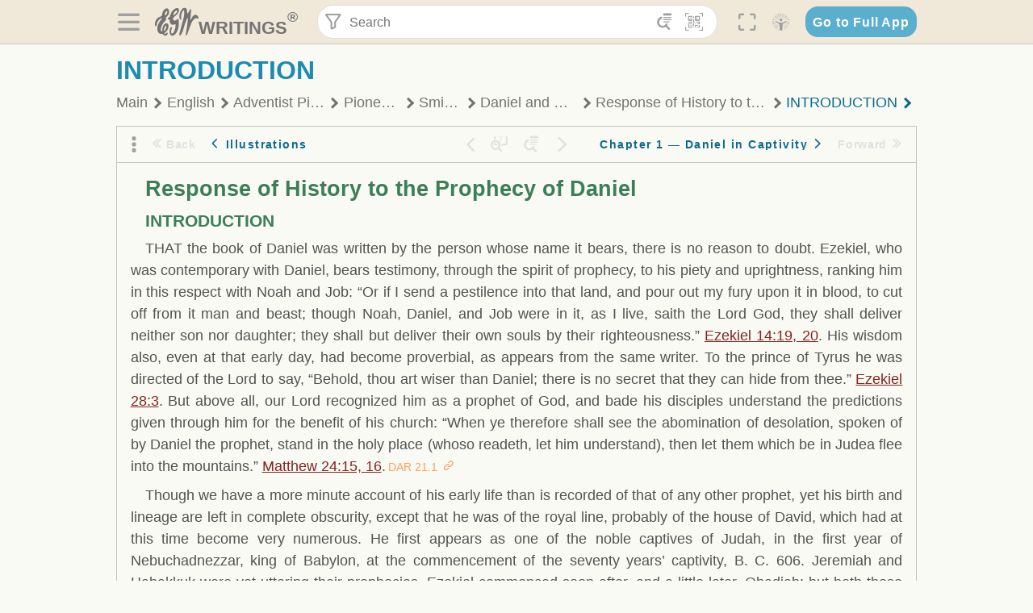

--- FILE ---
content_type: text/css; charset=UTF-8
request_url: https://text.egwwritings.org/static/app.css?v=1.3.383
body_size: 5096
content:
@font-face {
    font-family: "egw-web-font";
    src: url(8a43e66047a8c0302c462da2d14f24e2.ttf) format("truetype");
}

i[class^="icon-"]:before, i[class*=" icon-"]:before {
    font-family: egw-web-font !important;
    font-style: normal;
    font-weight: normal !important;
    font-variant: normal;
    text-transform: none;
    line-height: 1;
    -webkit-font-smoothing: antialiased;
    -moz-osx-font-smoothing: grayscale;
}

.icon-ABC:before {
    content: "\f101";
}
.icon-add-subscription:before {
    content: "\f102";
}
.icon-adventist-beliefs:before {
    content: "\f103";
}
.icon-adventist-library:before {
    content: "\f104";
}
.icon-all-collections:before {
    content: "\f105";
}
.icon-anchor:before {
    content: "\f106";
}
.icon-arrow-diagonal:before {
    content: "\f107";
}
.icon-arrow-right:before {
    content: "\f108";
}
.icon-audio-books:before {
    content: "\f109";
}
.icon-AZ:before {
    content: "\f10a";
}
.icon-backups:before {
    content: "\f10b";
}
.icon-bible:before {
    content: "\f10c";
}
.icon-bibliography:before {
    content: "\f10d";
}
.icon-bold-text:before {
    content: "\f10e";
}
.icon-book-circle:before {
    content: "\f10f";
}
.icon-book-close:before {
    content: "\f110";
}
.icon-book-open:before {
    content: "\f111";
}
.icon-book-stack:before {
    content: "\f112";
}
.icon-bookmark-outline:before {
    content: "\f113";
}
.icon-bookmark:before {
    content: "\f114";
}
.icon-books:before {
    content: "\f115";
}
.icon-bookshelf:before {
    content: "\f116";
}
.icon-bracers:before {
    content: "\f117";
}
.icon-burger-menu:before {
    content: "\f118";
}
.icon-calendar:before {
    content: "\f119";
}
.icon-cart:before {
    content: "\f11a";
}
.icon-chevron-double-left:before {
    content: "\f11b";
}
.icon-chevron-double-right:before {
    content: "\f11c";
}
.icon-chevron-down:before {
    content: "\f11d";
}
.icon-chevron-left:before {
    content: "\f11e";
}
.icon-chevron-right:before {
    content: "\f11f";
}
.icon-chevron-up-circle:before {
    content: "\f120";
}
.icon-chevron-up:before {
    content: "\f121";
}
.icon-childrens-stories:before {
    content: "\f122";
}
.icon-christ-s-life-and-ministry:before {
    content: "\f123";
}
.icon-christian-lifestyle:before {
    content: "\f124";
}
.icon-church-history:before {
    content: "\f125";
}
.icon-church-life-and-ministry:before {
    content: "\f126";
}
.icon-clip:before {
    content: "\f127";
}
.icon-close:before {
    content: "\f128";
}
.icon-commentaries:before {
    content: "\f129";
}
.icon-concordances:before {
    content: "\f12a";
}
.icon-conflict-of-the-ages-series:before {
    content: "\f12b";
}
.icon-contact-us:before {
    content: "\f12c";
}
.icon-content:before {
    content: "\f12d";
}
.icon-copy-link:before {
    content: "\f12e";
}
.icon-copy:before {
    content: "\f12f";
}
.icon-delete:before {
    content: "\f130";
}
.icon-devotional-readings:before {
    content: "\f131";
}
.icon-devotionals:before {
    content: "\f132";
}
.icon-dictionaries:before {
    content: "\f133";
}
.icon-dictionary:before {
    content: "\f134";
}
.icon-donate:before {
    content: "\f135";
}
.icon-dots-vertical:before {
    content: "\f136";
}
.icon-download:before {
    content: "\f137";
}
.icon-edit:before {
    content: "\f138";
}
.icon-education:before {
    content: "\f139";
}
.icon-egw-biography:before {
    content: "\f13a";
}
.icon-ellen-dark:before {
    content: "\f13b";
}
.icon-ellen-light:before {
    content: "\f13c";
}
.icon-email-circle:before {
    content: "\f13d";
}
.icon-epub-file:before {
    content: "\f13e";
}
.icon-epub:before {
    content: "\f13f";
}
.icon-evangelism-and-witnessing:before {
    content: "\f140";
}
.icon-extend:before {
    content: "\f141";
}
.icon-facebook-circle:before {
    content: "\f142";
}
.icon-facebook:before {
    content: "\f143";
}
.icon-faq:before {
    content: "\f144";
}
.icon-file:before {
    content: "\f145";
}
.icon-filter:before {
    content: "\f146";
}
.icon-folder-add:before {
    content: "\f147";
}
.icon-folder-close:before {
    content: "\f148";
}
.icon-folder-copy-to:before {
    content: "\f149";
}
.icon-folder-import:before {
    content: "\f14a";
}
.icon-folder-move-to:before {
    content: "\f14b";
}
.icon-folder-open:before {
    content: "\f14c";
}
.icon-folder-shared:before {
    content: "\f14d";
}
.icon-folder-up:before {
    content: "\f14e";
}
.icon-font:before {
    content: "\f14f";
}
.icon-fullscreen-exit:before {
    content: "\f150";
}
.icon-fullscreen:before {
    content: "\f151";
}
.icon-go-to-full-app:before {
    content: "\f152";
}
.icon-go-to-reader:before {
    content: "\f153";
}
.icon-google-translate:before {
    content: "\f154";
}
.icon-grid-2:before {
    content: "\f155";
}
.icon-grid:before {
    content: "\f156";
}
.icon-health-and-wellness:before {
    content: "\f157";
}
.icon-heart-outline:before {
    content: "\f158";
}
.icon-helping-guides:before {
    content: "\f159";
}
.icon-highlight:before {
    content: "\f15a";
}
.icon-history-of-redemption:before {
    content: "\f15b";
}
.icon-history:before {
    content: "\f15c";
}
.icon-home:before {
    content: "\f15d";
}
.icon-info-circle:before {
    content: "\f15e";
}
.icon-info:before {
    content: "\f15f";
}
.icon-information:before {
    content: "\f160";
}
.icon-insta:before {
    content: "\f161";
}
.icon-install:before {
    content: "\f162";
}
.icon-italic-text:before {
    content: "\f163";
}
.icon-L2h:before {
    content: "\f164";
}
.icon-L2v:before {
    content: "\f165";
}
.icon-L3h:before {
    content: "\f166";
}
.icon-L3s12:before {
    content: "\f167";
}
.icon-L3s12v:before {
    content: "\f168";
}
.icon-L3s21:before {
    content: "\f169";
}
.icon-L3s21v:before {
    content: "\f16a";
}
.icon-L3v:before {
    content: "\f16b";
}
.icon-L4h:before {
    content: "\f16c";
}
.icon-L4s112:before {
    content: "\f16d";
}
.icon-L4s112v:before {
    content: "\f16e";
}
.icon-L4s121:before {
    content: "\f16f";
}
.icon-L4s121v:before {
    content: "\f170";
}
.icon-L4s211:before {
    content: "\f171";
}
.icon-L4s211v:before {
    content: "\f172";
}
.icon-L4s22:before {
    content: "\f173";
}
.icon-L4v:before {
    content: "\f174";
}
.icon-L5s122:before {
    content: "\f175";
}
.icon-L5s122v:before {
    content: "\f176";
}
.icon-L5s2111:before {
    content: "\f177";
}
.icon-L5s2111v:before {
    content: "\f178";
}
.icon-L5s212:before {
    content: "\f179";
}
.icon-L5s212v:before {
    content: "\f17a";
}
.icon-L5s221:before {
    content: "\f17b";
}
.icon-L5s221v:before {
    content: "\f17c";
}
.icon-L6h:before {
    content: "\f17d";
}
.icon-L6v:before {
    content: "\f17e";
}
.icon-L7s1222:before {
    content: "\f17f";
}
.icon-L7s1222v:before {
    content: "\f180";
}
.icon-L7s2122:before {
    content: "\f181";
}
.icon-L7s2122v:before {
    content: "\f182";
}
.icon-L7s2212:before {
    content: "\f183";
}
.icon-L7s2212v:before {
    content: "\f184";
}
.icon-L7s2221:before {
    content: "\f185";
}
.icon-L7s2221v:before {
    content: "\f186";
}
.icon-L8h:before {
    content: "\f187";
}
.icon-L8v:before {
    content: "\f188";
}
.icon-languages:before {
    content: "\f189";
}
.icon-last-day-events:before {
    content: "\f18a";
}
.icon-layouts:before {
    content: "\f18b";
}
.icon-leadership:before {
    content: "\f18c";
}
.icon-left-arrow:before {
    content: "\f18d";
}
.icon-lessons-from-the-bible:before {
    content: "\f18e";
}
.icon-lessons:before {
    content: "\f18f";
}
.icon-letters-manuscripts:before {
    content: "\f190";
}
.icon-list:before {
    content: "\f191";
}
.icon-logo-review-and-herald:before {
    content: "\f192";
}
.icon-logo:before {
    content: "\f193";
}
.icon-manuscript:before {
    content: "\f194";
}
.icon-menu:before {
    content: "\f195";
}
.icon-microphone:before {
    content: "\f196";
}
.icon-minus:before {
    content: "\f197";
}
.icon-misc-collections:before {
    content: "\f198";
}
.icon-misc-titles:before {
    content: "\f199";
}
.icon-mobi-file:before {
    content: "\f19a";
}
.icon-modern-english:before {
    content: "\f19b";
}
.icon-move:before {
    content: "\f19c";
}
.icon-mp3-file:before {
    content: "\f19d";
}
.icon-my-library:before {
    content: "\f19e";
}
.icon-new-tab:before {
    content: "\f19f";
}
.icon-note:before {
    content: "\f1a0";
}
.icon-old:before {
    content: "\f1a1";
}
.icon-page-breaks:before {
    content: "\f1a2";
}
.icon-page-numbers:before {
    content: "\f1a3";
}
.icon-pamphlets:before {
    content: "\f1a4";
}
.icon-paper-study-center:before {
    content: "\f1a5";
}
.icon-parenting:before {
    content: "\f1a6";
}
.icon-pause-circle:before {
    content: "\f1a7";
}
.icon-pause:before {
    content: "\f1a8";
}
.icon-pdf-file:before {
    content: "\f1a9";
}
.icon-pdf:before {
    content: "\f1aa";
}
.icon-periodicals:before {
    content: "\f1ab";
}
.icon-pin:before {
    content: "\f1ac";
}
.icon-pinterest:before {
    content: "\f1ad";
}
.icon-planet-search:before {
    content: "\f1ae";
}
.icon-planet:before {
    content: "\f1af";
}
.icon-play-circle:before {
    content: "\f1b0";
}
.icon-play-header:before {
    content: "\f1b1";
}
.icon-play:before {
    content: "\f1b2";
}
.icon-playback-rate:before {
    content: "\f1b3";
}
.icon-plus:before {
    content: "\f1b4";
}
.icon-preview:before {
    content: "\f1b5";
}
.icon-print-circle:before {
    content: "\f1b6";
}
.icon-print:before {
    content: "\f1b7";
}
.icon-profile:before {
    content: "\f1b8";
}
.icon-publishing:before {
    content: "\f1b9";
}
.icon-qr-code-header:before {
    content: "\f1ba";
}
.icon-qr-code-mobile-menu:before {
    content: "\f1bb";
}
.icon-qr-code:before {
    content: "\f1bc";
}
.icon-question:before {
    content: "\f1bd";
}
.icon-read:before {
    content: "\f1be";
}
.icon-reader-arrow:before {
    content: "\f1bf";
}
.icon-reading-history:before {
    content: "\f1c0";
}
.icon-recent-authors:before {
    content: "\f1c1";
}
.icon-reference-works:before {
    content: "\f1c2";
}
.icon-reference:before {
    content: "\f1c3";
}
.icon-relationships-and-marriage:before {
    content: "\f1c4";
}
.icon-research-documents:before {
    content: "\f1c5";
}
.icon-restart:before {
    content: "\f1c6";
}
.icon-result-size:before {
    content: "\f1c7";
}
.icon-save:before {
    content: "\f1c8";
}
.icon-sda-scripture-Index:before {
    content: "\f1c9";
}
.icon-search-book:before {
    content: "\f1ca";
}
.icon-search-clear:before {
    content: "\f1cb";
}
.icon-search-corrections:before {
    content: "\f1cc";
}
.icon-search-featured:before {
    content: "\f1cd";
}
.icon-search-header:before {
    content: "\f1ce";
}
.icon-search-history:before {
    content: "\f1cf";
}
.icon-search-phrase:before {
    content: "\f1d0";
}
.icon-search-relation:before {
    content: "\f1d1";
}
.icon-search-shortcut:before {
    content: "\f1d2";
}
.icon-search-suggestions:before {
    content: "\f1d3";
}
.icon-search-text:before {
    content: "\f1d4";
}
.icon-search:before {
    content: "\f1d5";
}
.icon-settings:before {
    content: "\f1d6";
}
.icon-share:before {
    content: "\f1d7";
}
.icon-show-headers:before {
    content: "\f1d8";
}
.icon-sign-in:before {
    content: "\f1d9";
}
.icon-skip-back:before {
    content: "\f1da";
}
.icon-skip-forward:before {
    content: "\f1db";
}
.icon-sort-by-recent:before {
    content: "\f1dc";
}
.icon-sort:before {
    content: "\f1dd";
}
.icon-star:before {
    content: "\f1de";
}
.icon-stop:before {
    content: "\f1df";
}
.icon-study-center-cap:before {
    content: "\f1e0";
}
.icon-study-center-plus:before {
    content: "\f1e1";
}
.icon-study-center:before {
    content: "\f1e2";
}
.icon-study-guides:before {
    content: "\f1e3";
}
.icon-subscription-outline:before {
    content: "\f1e4";
}
.icon-subscription:before {
    content: "\f1e5";
}
.icon-sync-with-feature-search:before {
    content: "\f1e6";
}
.icon-sync-with-player:before {
    content: "\f1e7";
}
.icon-sync:before {
    content: "\f1e8";
}
.icon-telegram-circle:before {
    content: "\f1e9";
}
.icon-testimonies-for-the-church:before {
    content: "\f1ea";
}
.icon-text-center:before {
    content: "\f1eb";
}
.icon-text-decrease:before {
    content: "\f1ec";
}
.icon-text-increase:before {
    content: "\f1ed";
}
.icon-text-justify:before {
    content: "\f1ee";
}
.icon-text-left:before {
    content: "\f1ef";
}
.icon-text-right:before {
    content: "\f1f0";
}
.icon-the-light-and-life-collection:before {
    content: "\f1f1";
}
.icon-theme-select:before {
    content: "\f1f2";
}
.icon-timer-disabled:before {
    content: "\f1f3";
}
.icon-timer:before {
    content: "\f1f4";
}
.icon-titles:before {
    content: "\f1f5";
}
.icon-topical-index:before {
    content: "\f1f6";
}
.icon-translation:before {
    content: "\f1f7";
}
.icon-tree:before {
    content: "\f1f8";
}
.icon-twitter-circle:before {
    content: "\f1f9";
}
.icon-twitter:before {
    content: "\f1fa";
}
.icon-typo:before {
    content: "\f1fb";
}
.icon-underline-text:before {
    content: "\f1fc";
}
.icon-unshare:before {
    content: "\f1fd";
}
.icon-view:before {
    content: "\f1fe";
}
.icon-volume-muted:before {
    content: "\f1ff";
}
.icon-volume:before {
    content: "\f200";
}
.icon-whatsapp-circle:before {
    content: "\f201";
}
.icon-youth-and-modern-english:before {
    content: "\f202";
}
.icon-youtube-circle:before {
    content: "\f203";
}
.icon-youtube:before {
    content: "\f204";
}

html[data-whatinput=keyboard] summary:focus{outline:1px solid var(--outline-border);outline-offset:-1px;background:var(--outline-background)}html[data-whatinput=keyboard] header a:focus{outline:1px solid var(--outline-border);outline-offset:-1px;background:var(--outline-background)}html[data-whatinput=keyboard] footer .footerCopyrightText a:focus,html[data-whatinput=keyboard] footer .footerLinksWrapper a:focus{color:var(--footer-link-hover);text-decoration:underline}html[data-whatinput=keyboard] footer .footerIconsContainer a:focus,html[data-whatinput=keyboard] footer .footerIconsContainer .view-mode-icons-icon:focus,html[data-whatinput=keyboard] footer .view-mode-icons a:focus,html[data-whatinput=keyboard] footer .view-mode-icons .view-mode-icons-icon:focus{outline:1px solid var(--outline-footer-border);outline-offset:-1px;background:var(--outline-footer-background)}html[data-whatinput=keyboard] footer .adventistIconContainer:focus{outline:1px solid var(--outline-border);outline-offset:-1px}html[data-whatinput=keyboard] .book-details .bookDescriptionContainer a:focus{color:var(--text-link-hover);text-decoration:underline}html[data-whatinput=keyboard] .book-details .bookDescriptionContainer svg:focus{outline:1px solid var(--outline-border);outline-offset:-1px}html[data-whatinput=keyboard] .lang-sel_item:focus{outline:1px solid var(--outline-border);outline-offset:-1px;background:var(--outline-background)}html[data-whatinput=keyboard] .hide-icon-container:focus{outline:1px solid var(--outline-border);outline-offset:-1px;background:var(--outline-background)}html[data-whatinput=keyboard] .bookItemWrap .book-image-wrap:focus .book-item-image-img{padding:2px;outline:1px solid var(--outline-border);outline-offset:-1px}html[data-whatinput=keyboard] .temporary-focused{animation:blinker .6s ease-in-out}html[data-whatinput=keyboard] button.tree-item:focus,html[data-whatinput=keyboard] a.tree-item:focus{background:var(--outline-background);text-decoration:underline}html[data-whatinput=keyboard] .checkbox-item input:focus~p,html[data-whatinput=keyboard] .radio-item input:focus~p{color:var(--text-link-hover);text-decoration:underline}html[data-whatinput=keyboard] .checkbox-item input:focus~svg,html[data-whatinput=keyboard] .radio-item input:focus~svg{outline:1px solid var(--outline-border);outline-offset:-1px;background:var(--outline-background)}html[data-whatinput=keyboard] .checkbox-item.lang-check-icon:focus-within svg{outline:1px solid var(--outline-border);outline-offset:-1px;background:var(--outline-background)}html[data-whatinput=keyboard] .settingsPage .settingsClickable:focus,html[data-whatinput=keyboard] .settingsPage .settingsClickable:focus-within,html[data-whatinput=keyboard] .settingsPage .settingsItemButton:focus,html[data-whatinput=keyboard] .settingsPage .settingsItemButton:focus-within,html[data-whatinput=keyboard] .settingsPage .settingsToggleItem:focus,html[data-whatinput=keyboard] .settingsPage .settingsToggleItem:focus-within{text-decoration:underline;color:var(--text-link)}html[data-whatinput=keyboard] .settingsPage .settingsItem.settingsToggleItem:focus .settingsItemInactive{color:var(--text-link)}html[data-whatinput=keyboard] .settingsPage .settingsItem .add-language:focus{text-decoration:underline;color:var(--text-link)}html[data-whatinput=keyboard] .settingsPage .settingsItem .add-language:focus svg{fill:var(--text-link)}html[data-whatinput=keyboard] .common-popup a:focus svg{outline:1px solid var(--outline-border);outline-offset:-1px}html[data-whatinput=keyboard] .rcm-wrap .rcm-icon:focus{outline:1px solid var(--outline-border);outline-offset:-1px;background:var(--outline-background)}html[data-whatinput=keyboard] .sc-color-item:focus{outline:1px solid var(--outline-border);outline-offset:-1px;background:var(--outline-background)}html[data-whatinput=keyboard] .sc-table-wrap .sc-table-row:focus{outline:1px solid var(--outline-border);outline-offset:-1px;background:var(--outline-background)}html[data-whatinput=keyboard] .sc-table-wrap .sc-table-row .checkbox-item.focused .global_wrap-checkmark{outline:1px solid var(--outline-border);outline-offset:-1px;background:var(--outline-background)}html[data-whatinput=keyboard] .search-history-item:focus{border:1px solid var(--outline-border)}html[data-whatinput=keyboard] .search-history-item:focus .search-history-item-inner{border:none}html[data-whatinput=keyboard] .mode-text .text-category-item:focus{outline:1px solid var(--outline-border);outline-offset:-1px;background-color:var(--tiles-bg-hover)}html[data-whatinput=keyboard] .rcm-hl-container:focus{outline:1px solid var(--outline-border);background:var(--outline-background)}button{background:rgba(0,0,0,0);text-align:inherit;box-shadow:none;border:none;display:inline-block;width:auto;font-size:inherit;color:inherit;font-family:inherit;font-weight:inherit;padding:0;margin:0}button:focus{outline:none}.with-chevron::after{font-family:"egw-web-font";content:"";display:inline-block;padding-right:.1em;vertical-align:middle;font-weight:bold;font-size:.7em;padding-left:.3em;transition:all .25s}.with-chevron.open::after{transform:rotate(90deg)}.with-chevron-start::before{font-family:"egw-web-font";content:"";display:inline-block;vertical-align:middle;font-weight:bold;font-size:.7em;padding-right:.3em;transition:all .25s}.with-chevron-start.open::before{transform:rotate(90deg)}.with-chevron-less-more::after{font-family:"egw-web-font";content:"";display:inline-block;padding-right:.1em;vertical-align:middle;font-weight:bold;font-size:.7em;padding-left:.3em;transition:all .25s}.with-chevron-less-more.open::after{transform:rotate(-180deg)}.egw-font-icon{font-family:egw-web-font !important;font-style:normal;font-weight:normal !important;font-variant:normal;text-transform:none;line-height:1;-webkit-font-smoothing:antialiased;-moz-osx-font-smoothing:grayscale;height:unset;width:unset;transition:color,fill,font-size .25s}.letters-manuscripts,.modern-english,.devotionals,.devotional,.misc-collections,.manuscript-releases,.manuscript,.egwwritings,.external,.biography,.books,.book,.language,.periodicals,.periodical,.categories-category,.pamphlets{--category-color: var(--category-egw);--category-color-mark: var(--category-egw-search-mark);--category-color-bg-highlighted: var(--highlighted-elem-egw);--category-color-text-highlighted: var(--highlighted-elem-egw-text);color:var(--category-egw);fill:var(--category-egw)}.letters-manuscripts h2,.letters-manuscripts h3,.letters-manuscripts h4,.letters-manuscripts strong,.modern-english h2,.modern-english h3,.modern-english h4,.modern-english strong,.devotionals h2,.devotionals h3,.devotionals h4,.devotionals strong,.devotional h2,.devotional h3,.devotional h4,.devotional strong,.misc-collections h2,.misc-collections h3,.misc-collections h4,.misc-collections strong,.manuscript-releases h2,.manuscript-releases h3,.manuscript-releases h4,.manuscript-releases strong,.manuscript h2,.manuscript h3,.manuscript h4,.manuscript strong,.egwwritings h2,.egwwritings h3,.egwwritings h4,.egwwritings strong,.external h2,.external h3,.external h4,.external strong,.biography h2,.biography h3,.biography h4,.biography strong,.books h2,.books h3,.books h4,.books strong,.book h2,.book h3,.book h4,.book strong,.language h2,.language h3,.language h4,.language strong,.periodicals h2,.periodicals h3,.periodicals h4,.periodicals strong,.periodical h2,.periodical h3,.periodical h4,.periodical strong,.categories-category h2,.categories-category h3,.categories-category h4,.categories-category strong,.pamphlets h2,.pamphlets h3,.pamphlets h4,.pamphlets strong{color:var(--category-egw)}.letters-manuscripts mark,.modern-english mark,.devotionals mark,.devotional mark,.misc-collections mark,.manuscript-releases mark,.manuscript mark,.egwwritings mark,.external mark,.biography mark,.books mark,.book mark,.language mark,.periodicals mark,.periodical mark,.categories-category mark,.pamphlets mark{background:var(--category-egw-search-mark);color:var(--search-background)}.dictionary,.adventist-beliefs,.reference-works,.topical-index,.study-guides,.research-documents,.childrens-stories,.reference{--category-color: var(--category-references);--category-color-mark: var(--category-references-search-mark);--category-color-bg-highlighted: var(--highlighted-elem-reference);--category-color-text-highlighted: var(--highlighted-elem-reference-text);color:var(--category-references);fill:var(--category-references)}.dictionary h2,.dictionary h3,.dictionary h4,.dictionary strong,.adventist-beliefs h2,.adventist-beliefs h3,.adventist-beliefs h4,.adventist-beliefs strong,.reference-works h2,.reference-works h3,.reference-works h4,.reference-works strong,.topical-index h2,.topical-index h3,.topical-index h4,.topical-index strong,.study-guides h2,.study-guides h3,.study-guides h4,.study-guides strong,.research-documents h2,.research-documents h3,.research-documents h4,.research-documents strong,.childrens-stories h2,.childrens-stories h3,.childrens-stories h4,.childrens-stories strong,.reference h2,.reference h3,.reference h4,.reference strong{color:var(--category-references)}.dictionary mark,.adventist-beliefs mark,.reference-works mark,.topical-index mark,.study-guides mark,.research-documents mark,.childrens-stories mark,.reference mark{background:var(--category-references-search-mark);color:var(--search-background)}.apl,.misc-titles,.recent-authors,.apl>.periodicals,.apl.periodicals{--category-color: var(--category-apl);--category-color-mark: var(--category-apl-search-mark);--category-color-bg-highlighted: var(--highlighted-elem-apl);--category-color-text-highlighted: var(--highlighted-elem-apl-text);color:var(--category-apl);fill:var(--category-apl)}.apl h2,.apl h3,.apl h4,.apl strong,.misc-titles h2,.misc-titles h3,.misc-titles h4,.misc-titles strong,.recent-authors h2,.recent-authors h3,.recent-authors h4,.recent-authors strong,.apl>.periodicals h2,.apl>.periodicals h3,.apl>.periodicals h4,.apl>.periodicals strong,.apl.periodicals h2,.apl.periodicals h3,.apl.periodicals h4,.apl.periodicals strong{color:var(--category-apl)}.apl mark,.misc-titles mark,.recent-authors mark,.apl>.periodicals mark,.apl.periodicals mark{background:var(--category-apl-search-mark);color:var(--search-background)}.bibleCommentary,.bible-versions,.bible-concordances,.bible-dictionaries,.bible-commentaries,.bible-sdasi,.bible{--category-color: var(--category-bible);--category-color-mark: var(--category-bible-search-mark);--category-color-bg-highlighted: var(--highlighted-elem-bible);--category-color-text-highlighted: var(--highlighted-elem-bible-text);color:var(--category-bible);fill:var(--category-bible)}.bibleCommentary h2,.bibleCommentary h3,.bibleCommentary h4,.bibleCommentary strong,.bible-versions h2,.bible-versions h3,.bible-versions h4,.bible-versions strong,.bible-concordances h2,.bible-concordances h3,.bible-concordances h4,.bible-concordances strong,.bible-dictionaries h2,.bible-dictionaries h3,.bible-dictionaries h4,.bible-dictionaries strong,.bible-commentaries h2,.bible-commentaries h3,.bible-commentaries h4,.bible-commentaries strong,.bible-sdasi h2,.bible-sdasi h3,.bible-sdasi h4,.bible-sdasi strong,.bible h2,.bible h3,.bible h4,.bible strong{color:var(--category-bible)}.bibleCommentary mark,.bible-versions mark,.bible-concordances mark,.bible-dictionaries mark,.bible-commentaries mark,.bible-sdasi mark,.bible mark{background:var(--category-bible-search-mark);color:var(--search-background)}.book-item-image-wrap{height:100%;position:relative;background-size:cover;z-index:3}.book-item-image-wrap.is-big .text-over-image{font-size:.7em}.book-item-image-img{position:relative;box-sizing:border-box;z-index:3;width:100%;height:100%}.text-over-image{position:absolute;top:10%;left:50%;z-index:2;box-sizing:border-box;width:100%;padding:0 .6em;font-size:1em;font-weight:bold;word-wrap:break-word;letter-spacing:.1rem;text-align:center;line-height:1.35;color:var(--white);transform:translateX(-50%)}@supports(display: -webkit-box) and (-webkit-box-orient: vertical) and (-webkit-line-clamp: 3){.text-over-image{display:-webkit-box;-webkit-box-orient:vertical;-webkit-line-clamp:5;overflow:hidden}}@supports not ((display: -webkit-box) and (-webkit-box-orient: vertical) and (-webkit-line-clamp: 3)){.text-over-image{display:block;overflow:hidden;line-height:1.35;max-height:calc(5 * 1.35)}}.text-over-image.is-centered{top:50%;transform:translate(-50%, -50%)}.mode-text .book-item-image-wrap{background:radial-gradient(ellipse at center, #ffffff 0%, #cbebff 47%, #49b5db 100%)}.mode-text .book-item-image-wrap .text-over-image{font-family:"Roboto Condensed",Roboto,Helvetica,Arial,sans-serif;font-weight:normal;letter-spacing:initial;color:#000}button{background:rgba(0,0,0,0);text-align:inherit;box-shadow:none;border:none;display:inline-block;width:auto;font-size:inherit;color:inherit;font-family:inherit;font-weight:inherit;padding:0;margin:0}button:focus{outline:none}body .reader-content-wrap{user-select:text;width:100%;box-sizing:border-box}html,body{user-select:none}a{color:var(--text-link)}a:hover{color:var(--text-link-hover)}a[disabled]{pointer-events:none}body{padding:0;margin:0;font-family:Roboto Condensed,sans-serif;background:var(--background);color:var(--text-default)}.header,.main-wrap{padding-right:var(--app__padding-right)}html{font-size:18px;line-height:1}.loading{opacity:.6;pointer-events:none}.hidden{display:none}@media(max-width: 767px){.hidden-on-mobile{display:none !important}}@media(min-width: 768px){.hidden-from-tablet{display:none !important}}.content-wrap{flex:1;width:100%;display:flex;flex-direction:column;align-content:baseline}.main-wrap{z-index:10;display:flex;flex-direction:row;position:relative;overflow:visible;margin-bottom:.9rem}.with-footer{display:grid;grid-template-rows:auto 1fr auto;min-height:100vh}.top-panel{min-width:0;z-index:6;display:flex;align-items:center;padding-top:.9rem;padding-bottom:.9rem}.top-panel+div:not(.side-panel__root){z-index:1}a{text-decoration:none;color:var(--text-link)}a:hover{color:var(--text-link-hover)}ul{padding:0;margin:0;list-style-type:none}h1,h2,h3,h4,h5,h6{margin:0}@media(max-width: 767px){.main-wrap.no-top-bar__mobile .top-panel{display:none}.main-wrap.no-top-bar__mobile .tile-list-item:first-child{border-top:none}.top-panel{padding-top:.25rem;padding-bottom:.25rem}}
